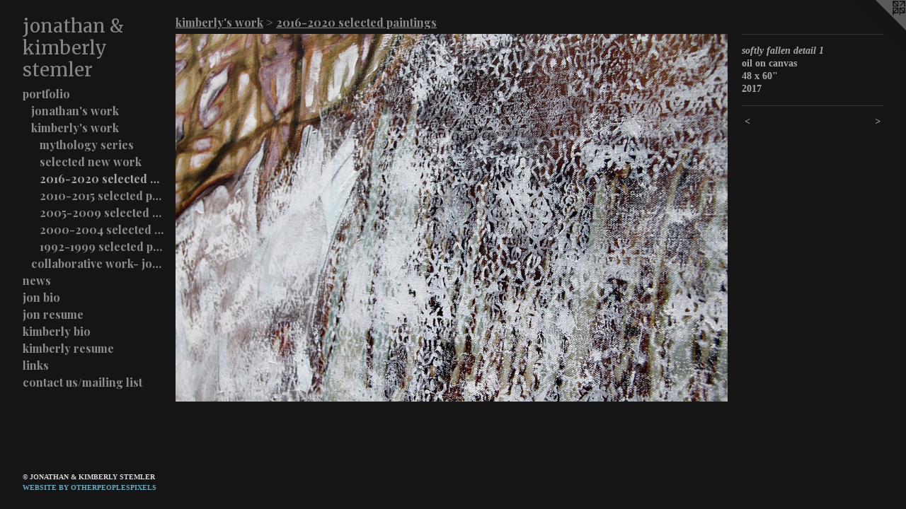

--- FILE ---
content_type: text/html;charset=utf-8
request_url: https://kimberlystemler.com/artwork/4471118-softly%20fallen%20detail%201.html
body_size: 4559
content:
<!doctype html><html class="no-js a-image mobile-title-align--center has-mobile-menu-icon--left p-artwork has-page-nav l-bricks mobile-menu-align--center has-wall-text "><head><meta charset="utf-8" /><meta content="IE=edge" http-equiv="X-UA-Compatible" /><meta http-equiv="X-OPP-Site-Id" content="14783" /><meta http-equiv="X-OPP-Revision" content="1836" /><meta http-equiv="X-OPP-Locke-Environment" content="production" /><meta http-equiv="X-OPP-Locke-Release" content="v0.0.141" /><title>jonathan &amp; kimberly stemler</title><link rel="canonical" href="https://kimberlystemler.com/artwork/4471118-softly%20fallen%20detail%201.html" /><meta content="website" property="og:type" /><meta property="og:url" content="https://kimberlystemler.com/artwork/4471118-softly%20fallen%20detail%201.html" /><meta property="og:title" content="softly fallen detail 1" /><meta content="width=device-width, initial-scale=1" name="viewport" /><link type="text/css" rel="stylesheet" href="//cdnjs.cloudflare.com/ajax/libs/normalize/3.0.2/normalize.min.css" /><link type="text/css" rel="stylesheet" media="only all" href="//maxcdn.bootstrapcdn.com/font-awesome/4.3.0/css/font-awesome.min.css" /><link type="text/css" rel="stylesheet" media="not all and (min-device-width: 600px) and (min-device-height: 600px)" href="/release/locke/production/v0.0.141/css/small.css" /><link type="text/css" rel="stylesheet" media="only all and (min-device-width: 600px) and (min-device-height: 600px)" href="/release/locke/production/v0.0.141/css/large-bricks.css" /><link type="text/css" rel="stylesheet" media="not all and (min-device-width: 600px) and (min-device-height: 600px)" href="/r17684045040000001836/css/small-site.css" /><link type="text/css" rel="stylesheet" media="only all and (min-device-width: 600px) and (min-device-height: 600px)" href="/r17684045040000001836/css/large-site.css" /><link type="text/css" rel="stylesheet" media="only all and (min-device-width: 600px) and (min-device-height: 600px)" href="//fonts.googleapis.com/css?family=Merriweather" /><link type="text/css" rel="stylesheet" media="only all and (min-device-width: 600px) and (min-device-height: 600px)" href="//fonts.googleapis.com/css?family=Playfair+Display:700" /><link type="text/css" rel="stylesheet" media="not all and (min-device-width: 600px) and (min-device-height: 600px)" href="//fonts.googleapis.com/css?family=Playfair+Display:700&amp;text=MENUHomeprtflinwsj%20bukyca%2Fg" /><link type="text/css" rel="stylesheet" media="not all and (min-device-width: 600px) and (min-device-height: 600px)" href="//fonts.googleapis.com/css?family=Merriweather&amp;text=jonath%20%26kimberlys" /><script>window.OPP = window.OPP || {};
OPP.modernMQ = 'only all';
OPP.smallMQ = 'not all and (min-device-width: 600px) and (min-device-height: 600px)';
OPP.largeMQ = 'only all and (min-device-width: 600px) and (min-device-height: 600px)';
OPP.downURI = '/x/7/8/3/14783/.down';
OPP.gracePeriodURI = '/x/7/8/3/14783/.grace_period';
OPP.imgL = function (img) {
  !window.lazySizes && img.onerror();
};
OPP.imgE = function (img) {
  img.onerror = img.onload = null;
  img.src = img.getAttribute('data-src');
  //img.srcset = img.getAttribute('data-srcset');
};</script><script src="/release/locke/production/v0.0.141/js/modernizr.js"></script><script src="/release/locke/production/v0.0.141/js/masonry.js"></script><script src="/release/locke/production/v0.0.141/js/respimage.js"></script><script src="/release/locke/production/v0.0.141/js/ls.aspectratio.js"></script><script src="/release/locke/production/v0.0.141/js/lazysizes.js"></script><script src="/release/locke/production/v0.0.141/js/large.js"></script><script src="/release/locke/production/v0.0.141/js/hammer.js"></script><script>if (!Modernizr.mq('only all')) { document.write('<link type="text/css" rel="stylesheet" href="/release/locke/production/v0.0.141/css/minimal.css">') }</script><meta name="google-site-verification" content="-PksqI1VUj99-TXlImvRm8vXEYC_M-KJpSj6MzfPIec" /><style>.media-max-width {
  display: block;
}

@media (min-height: 3212px) {

  .media-max-width {
    max-width: 4096.0px;
  }

}

@media (max-height: 3212px) {

  .media-max-width {
    max-width: 127.4844379348224vh;
  }

}</style><script>(function(i,s,o,g,r,a,m){i['GoogleAnalyticsObject']=r;i[r]=i[r]||function(){
(i[r].q=i[r].q||[]).push(arguments)},i[r].l=1*new Date();a=s.createElement(o),
m=s.getElementsByTagName(o)[0];a.async=1;a.src=g;m.parentNode.insertBefore(a,m)
})(window,document,'script','//www.google-analytics.com/analytics.js','ga');
ga('create', 'UA-85539522-1', 'auto');
ga('send', 'pageview');</script></head><body><header id="header"><a class=" site-title" href="/home.html"><span class=" site-title-text u-break-word">jonathan &amp; kimberly stemler</span><div class=" site-title-media"></div></a><a id="mobile-menu-icon" class="mobile-menu-icon hidden--no-js hidden--large"><svg viewBox="0 0 21 17" width="21" height="17" fill="currentColor"><rect x="0" y="0" width="21" height="3" rx="0"></rect><rect x="0" y="7" width="21" height="3" rx="0"></rect><rect x="0" y="14" width="21" height="3" rx="0"></rect></svg></a></header><nav class=" hidden--large"><ul class=" site-nav"><li class="nav-item nav-home "><a class="nav-link " href="/home.html">Home</a></li><li class="nav-item expanded nav-museum "><a class="nav-link " href="/section/112089.html">portfolio</a><ul><li class="nav-item expanded nav-museum "><a class="nav-link " href="/section/112111-jonathan%27s%20work.html">jonathan's work</a><ul><li class="nav-item nav-museum "><a class="nav-link " href="/section/112128-site%20specific%20public%20work.html">site specific public work</a><ul><li class="nav-gallery nav-item "><a class="nav-link " href="/section/112181-eastern%20state%20penitentiary-%20philadelphia%2c%20pa.html">eastern state penitentiary- philadelphia, pa</a></li><li class="nav-gallery nav-item "><a class="nav-link " href="/section/112182-michener%20museum-%20doylestown%2c%20pa.html">michener museum- doylestown, pa</a></li><li class="nav-gallery nav-item "><a class="nav-link " href="/section/507799-probe.html">probe</a></li></ul></li><li class="nav-item nav-museum "><a class="nav-link " href="/section/534037-selected%20new%20work.html">selected new work</a><ul><li class="nav-gallery nav-item "><a class="nav-link " href="/section/534038-endling.html">endling</a></li></ul></li><li class="nav-item nav-museum "><a class="nav-link " href="/section/112115-selected%20small%20work.html">selected small work</a><ul><li class="nav-item nav-museum "><a class="nav-link " href="/section/472341-selected%20new%20work.html">selected new work</a><ul><li class="nav-gallery nav-item "><a class="nav-link " href="/section/507797-meander.html">meander</a></li><li class="nav-gallery nav-item "><a class="nav-link " href="/section/507795-katy.html">katy</a></li><li class="nav-gallery nav-item "><a class="nav-link " href="/section/507794-icarus.html">icarus</a></li><li class="nav-gallery nav-item "><a class="nav-link " href="/section/507791-turn%20around%20norman.html">turn around norman</a></li><li class="nav-gallery nav-item "><a class="nav-link " href="/section/472352-oh%20king%2c%20my%20king.html">oh king, my king</a></li><li class="nav-gallery nav-item "><a class="nav-link " href="/section/472348-diffraction.html">diffraction</a></li><li class="nav-gallery nav-item "><a class="nav-link " href="/section/472347-tenon.html">tenon</a></li><li class="nav-gallery nav-item "><a class="nav-link " href="/section/472345-displacement.html">displacement</a></li><li class="nav-gallery nav-item "><a class="nav-link " href="/section/472344-waveforms%20and%20gravitons%20-%20aka%20Mr%2e%20Prickles%20.html">waveforms and gravitons - aka Mr. Prickles </a></li><li class="nav-gallery nav-item "><a class="nav-link " href="/section/472354-abacus.html">abacus</a></li><li class="nav-gallery nav-item "><a class="nav-link " href="/section/472343-caspar.html">caspar</a></li><li class="nav-gallery nav-item "><a class="nav-link " href="/section/472355-ecliptic.html">ecliptic</a></li><li class="nav-gallery nav-item "><a class="nav-link " href="/section/472353-Untitled%20.html">Untitled </a></li></ul></li><li class="nav-item nav-museum "><a class="nav-link " href="/section/507788-2000-2015%20selected%20work.html">2000-2015 selected work</a><ul><li class="nav-gallery nav-item "><a class="nav-link " href="/section/507798-adrift.html">adrift</a></li><li class="nav-gallery nav-item "><a class="nav-link " href="/section/507792-sentient.html">sentient</a></li><li class="nav-gallery nav-item "><a class="nav-link " href="/section/507789-shiniest%20thing%20ever.html">shiniest thing ever</a></li><li class="nav-gallery nav-item "><a class="nav-link " href="/section/5077880000000.html">more 2000-2015 selected work</a></li></ul></li></ul></li></ul></li><li class="nav-item expanded nav-museum "><a class="nav-link " href="/section/112119-kimberly%27s%20work.html">kimberly's work</a><ul><li class="nav-item expanded nav-museum "><a class="nav-link " href="/section/534632-mythology%20series.html">mythology series</a><ul><li class="nav-gallery nav-item "><a class="nav-link " href="/section/542942-sisyphus%3a%20every%2e%20damn%2e%20time%2e.html">sisyphus: every. damn. time.</a></li><li class="nav-gallery nav-item "><a class="nav-link " href="/section/542943-gaia.html">gaia</a></li><li class="nav-gallery nav-item "><a class="nav-link " href="/section/542944-acherusia.html">acherusia</a></li><li class="nav-gallery nav-item "><a class="nav-link " href="/section/542950-cyclops.html">cyclops</a></li><li class="nav-gallery nav-item "><a class="nav-link " href="/section/542949-demeter%27s%20loss.html">demeter's loss</a></li><li class="nav-gallery nav-item "><a class="nav-link " href="/section/542948-king%20midas.html">king midas</a></li><li class="nav-gallery nav-item "><a class="nav-link " href="/section/542947-icarus.html">icarus</a></li><li class="nav-gallery nav-item "><a class="nav-link " href="/section/542946-helen%27s%20tapestry.html">helen's tapestry</a></li><li class="nav-gallery nav-item "><a class="nav-link " href="/section/542951-okeanos.html">okeanos</a></li><li class="nav-gallery nav-item "><a class="nav-link " href="/section/542945-narcissus.html">narcissus</a></li><li class="nav-gallery nav-item "><a class="nav-link " href="/section/5346320000000.html">more mythology series</a></li></ul></li><li class="nav-gallery nav-item expanded "><a class="nav-link " href="/section/507716-selected%20new%20work.html">selected new work
</a></li><li class="nav-gallery nav-item expanded "><a class="selected nav-link " href="/section/431609-2016-2020%20selected%20paintings.html">2016-2020 selected paintings</a></li><li class="nav-gallery nav-item expanded "><a class="nav-link " href="/section/112120-2010-2015%20selected%20paintings.html">2010-2015 selected paintings</a></li><li class="nav-gallery nav-item expanded "><a class="nav-link " href="/section/112121-2005-2009%20selected%20paintings.html">2005-2009 selected paintings</a></li><li class="nav-gallery nav-item expanded "><a class="nav-link " href="/section/112125-2000-2004%20selected%20paintings.html">2000-2004 selected paintings</a></li><li class="nav-gallery nav-item expanded "><a class="nav-link " href="/section/112823-1992-1999%20selected%20paintings.html">1992-1999 selected paintings</a></li></ul></li><li class="nav-item expanded nav-museum "><a class="nav-link " href="/section/112192-collaborative%20work-%20jon%20%26%20kimberly%20stemler.html">collaborative work- jon &amp; kimberly stemler</a><ul><li class="nav-gallery nav-item "><a class="nav-link " href="/section/534631-of%20earth%20%26%20myth.html">of earth &amp; myth</a></li><li class="nav-item nav-museum "><a class="nav-link " href="/section/472357-alpha%20%26%20omega.html">alpha &amp; omega</a><ul><li class="nav-gallery nav-item "><a class="nav-link " href="/section/472363-the%20cross.html">the cross

</a></li><li class="nav-gallery nav-item "><a class="nav-link " href="/section/472362-windows.html">windows</a></li></ul></li><li class="nav-gallery nav-item "><a class="nav-link " href="/section/480479-souderton%20windows%20of%20history.html">souderton window</a></li><li class="nav-item nav-museum "><a class="nav-link " href="/section/112205-little%20red%20string.html">little red string</a><ul><li class="nav-gallery nav-item "><a class="nav-link " href="/section/112809-%20little%20red%20string.html"> little red string</a></li><li class="nav-gallery nav-item "><a class="nav-link " href="/section/112194-little%20red%20string%20drawings.html">little red string drawings</a></li></ul></li></ul></li></ul></li><li class="nav-news nav-item "><a class="nav-link " href="/news.html">news</a></li><li class="nav-flex2 nav-item "><a class="nav-link " href="/page/2-jon%20bio.html">jon bio</a></li><li class="nav-item nav-pdf1 "><a target="_blank" class="nav-link " href="//img-cache.oppcdn.com/fixed/14783/assets/H7aBpCAh3NwM8Y3E.pdf">jon resume</a></li><li class="nav-item nav-flex3 "><a class="nav-link " href="/page/3-kimberly%20bio.html">kimberly bio</a></li><li class="nav-item nav-pdf2 "><a target="_blank" class="nav-link " href="//img-cache.oppcdn.com/fixed/14783/assets/huCBX6x9PQUOS1pd.pdf">kimberly resume</a></li><li class="nav-links nav-item "><a class="nav-link " href="/links.html">links</a></li><li class="nav-item nav-contact "><a class="nav-link " href="/contact.html">contact us/mailing list</a></li></ul></nav><div class=" content"><nav class=" hidden--small" id="nav"><header><a class=" site-title" href="/home.html"><span class=" site-title-text u-break-word">jonathan &amp; kimberly stemler</span><div class=" site-title-media"></div></a></header><ul class=" site-nav"><li class="nav-item nav-home "><a class="nav-link " href="/home.html">Home</a></li><li class="nav-item expanded nav-museum "><a class="nav-link " href="/section/112089.html">portfolio</a><ul><li class="nav-item expanded nav-museum "><a class="nav-link " href="/section/112111-jonathan%27s%20work.html">jonathan's work</a><ul><li class="nav-item nav-museum "><a class="nav-link " href="/section/112128-site%20specific%20public%20work.html">site specific public work</a><ul><li class="nav-gallery nav-item "><a class="nav-link " href="/section/112181-eastern%20state%20penitentiary-%20philadelphia%2c%20pa.html">eastern state penitentiary- philadelphia, pa</a></li><li class="nav-gallery nav-item "><a class="nav-link " href="/section/112182-michener%20museum-%20doylestown%2c%20pa.html">michener museum- doylestown, pa</a></li><li class="nav-gallery nav-item "><a class="nav-link " href="/section/507799-probe.html">probe</a></li></ul></li><li class="nav-item nav-museum "><a class="nav-link " href="/section/534037-selected%20new%20work.html">selected new work</a><ul><li class="nav-gallery nav-item "><a class="nav-link " href="/section/534038-endling.html">endling</a></li></ul></li><li class="nav-item nav-museum "><a class="nav-link " href="/section/112115-selected%20small%20work.html">selected small work</a><ul><li class="nav-item nav-museum "><a class="nav-link " href="/section/472341-selected%20new%20work.html">selected new work</a><ul><li class="nav-gallery nav-item "><a class="nav-link " href="/section/507797-meander.html">meander</a></li><li class="nav-gallery nav-item "><a class="nav-link " href="/section/507795-katy.html">katy</a></li><li class="nav-gallery nav-item "><a class="nav-link " href="/section/507794-icarus.html">icarus</a></li><li class="nav-gallery nav-item "><a class="nav-link " href="/section/507791-turn%20around%20norman.html">turn around norman</a></li><li class="nav-gallery nav-item "><a class="nav-link " href="/section/472352-oh%20king%2c%20my%20king.html">oh king, my king</a></li><li class="nav-gallery nav-item "><a class="nav-link " href="/section/472348-diffraction.html">diffraction</a></li><li class="nav-gallery nav-item "><a class="nav-link " href="/section/472347-tenon.html">tenon</a></li><li class="nav-gallery nav-item "><a class="nav-link " href="/section/472345-displacement.html">displacement</a></li><li class="nav-gallery nav-item "><a class="nav-link " href="/section/472344-waveforms%20and%20gravitons%20-%20aka%20Mr%2e%20Prickles%20.html">waveforms and gravitons - aka Mr. Prickles </a></li><li class="nav-gallery nav-item "><a class="nav-link " href="/section/472354-abacus.html">abacus</a></li><li class="nav-gallery nav-item "><a class="nav-link " href="/section/472343-caspar.html">caspar</a></li><li class="nav-gallery nav-item "><a class="nav-link " href="/section/472355-ecliptic.html">ecliptic</a></li><li class="nav-gallery nav-item "><a class="nav-link " href="/section/472353-Untitled%20.html">Untitled </a></li></ul></li><li class="nav-item nav-museum "><a class="nav-link " href="/section/507788-2000-2015%20selected%20work.html">2000-2015 selected work</a><ul><li class="nav-gallery nav-item "><a class="nav-link " href="/section/507798-adrift.html">adrift</a></li><li class="nav-gallery nav-item "><a class="nav-link " href="/section/507792-sentient.html">sentient</a></li><li class="nav-gallery nav-item "><a class="nav-link " href="/section/507789-shiniest%20thing%20ever.html">shiniest thing ever</a></li><li class="nav-gallery nav-item "><a class="nav-link " href="/section/5077880000000.html">more 2000-2015 selected work</a></li></ul></li></ul></li></ul></li><li class="nav-item expanded nav-museum "><a class="nav-link " href="/section/112119-kimberly%27s%20work.html">kimberly's work</a><ul><li class="nav-item expanded nav-museum "><a class="nav-link " href="/section/534632-mythology%20series.html">mythology series</a><ul><li class="nav-gallery nav-item "><a class="nav-link " href="/section/542942-sisyphus%3a%20every%2e%20damn%2e%20time%2e.html">sisyphus: every. damn. time.</a></li><li class="nav-gallery nav-item "><a class="nav-link " href="/section/542943-gaia.html">gaia</a></li><li class="nav-gallery nav-item "><a class="nav-link " href="/section/542944-acherusia.html">acherusia</a></li><li class="nav-gallery nav-item "><a class="nav-link " href="/section/542950-cyclops.html">cyclops</a></li><li class="nav-gallery nav-item "><a class="nav-link " href="/section/542949-demeter%27s%20loss.html">demeter's loss</a></li><li class="nav-gallery nav-item "><a class="nav-link " href="/section/542948-king%20midas.html">king midas</a></li><li class="nav-gallery nav-item "><a class="nav-link " href="/section/542947-icarus.html">icarus</a></li><li class="nav-gallery nav-item "><a class="nav-link " href="/section/542946-helen%27s%20tapestry.html">helen's tapestry</a></li><li class="nav-gallery nav-item "><a class="nav-link " href="/section/542951-okeanos.html">okeanos</a></li><li class="nav-gallery nav-item "><a class="nav-link " href="/section/542945-narcissus.html">narcissus</a></li><li class="nav-gallery nav-item "><a class="nav-link " href="/section/5346320000000.html">more mythology series</a></li></ul></li><li class="nav-gallery nav-item expanded "><a class="nav-link " href="/section/507716-selected%20new%20work.html">selected new work
</a></li><li class="nav-gallery nav-item expanded "><a class="selected nav-link " href="/section/431609-2016-2020%20selected%20paintings.html">2016-2020 selected paintings</a></li><li class="nav-gallery nav-item expanded "><a class="nav-link " href="/section/112120-2010-2015%20selected%20paintings.html">2010-2015 selected paintings</a></li><li class="nav-gallery nav-item expanded "><a class="nav-link " href="/section/112121-2005-2009%20selected%20paintings.html">2005-2009 selected paintings</a></li><li class="nav-gallery nav-item expanded "><a class="nav-link " href="/section/112125-2000-2004%20selected%20paintings.html">2000-2004 selected paintings</a></li><li class="nav-gallery nav-item expanded "><a class="nav-link " href="/section/112823-1992-1999%20selected%20paintings.html">1992-1999 selected paintings</a></li></ul></li><li class="nav-item expanded nav-museum "><a class="nav-link " href="/section/112192-collaborative%20work-%20jon%20%26%20kimberly%20stemler.html">collaborative work- jon &amp; kimberly stemler</a><ul><li class="nav-gallery nav-item "><a class="nav-link " href="/section/534631-of%20earth%20%26%20myth.html">of earth &amp; myth</a></li><li class="nav-item nav-museum "><a class="nav-link " href="/section/472357-alpha%20%26%20omega.html">alpha &amp; omega</a><ul><li class="nav-gallery nav-item "><a class="nav-link " href="/section/472363-the%20cross.html">the cross

</a></li><li class="nav-gallery nav-item "><a class="nav-link " href="/section/472362-windows.html">windows</a></li></ul></li><li class="nav-gallery nav-item "><a class="nav-link " href="/section/480479-souderton%20windows%20of%20history.html">souderton window</a></li><li class="nav-item nav-museum "><a class="nav-link " href="/section/112205-little%20red%20string.html">little red string</a><ul><li class="nav-gallery nav-item "><a class="nav-link " href="/section/112809-%20little%20red%20string.html"> little red string</a></li><li class="nav-gallery nav-item "><a class="nav-link " href="/section/112194-little%20red%20string%20drawings.html">little red string drawings</a></li></ul></li></ul></li></ul></li><li class="nav-news nav-item "><a class="nav-link " href="/news.html">news</a></li><li class="nav-flex2 nav-item "><a class="nav-link " href="/page/2-jon%20bio.html">jon bio</a></li><li class="nav-item nav-pdf1 "><a target="_blank" class="nav-link " href="//img-cache.oppcdn.com/fixed/14783/assets/H7aBpCAh3NwM8Y3E.pdf">jon resume</a></li><li class="nav-item nav-flex3 "><a class="nav-link " href="/page/3-kimberly%20bio.html">kimberly bio</a></li><li class="nav-item nav-pdf2 "><a target="_blank" class="nav-link " href="//img-cache.oppcdn.com/fixed/14783/assets/huCBX6x9PQUOS1pd.pdf">kimberly resume</a></li><li class="nav-links nav-item "><a class="nav-link " href="/links.html">links</a></li><li class="nav-item nav-contact "><a class="nav-link " href="/contact.html">contact us/mailing list</a></li></ul><footer><div class=" copyright">© JONATHAN &amp; KIMBERLY STEMLER</div><div class=" credit"><a href="http://otherpeoplespixels.com/ref/kimberlystemler.com" target="_blank">Website by OtherPeoplesPixels</a></div></footer></nav><main id="main"><a class=" logo hidden--small" href="http://otherpeoplespixels.com/ref/kimberlystemler.com" title="Website by OtherPeoplesPixels" target="_blank"></a><div class=" page clearfix media-max-width"><h1 class="parent-title title"><a class=" title-segment hidden--small" href="/section/112119-kimberly%27s%20work.html">kimberly's work</a><span class=" title-sep hidden--small"> &gt; </span><a class=" title-segment" href="/section/431609-2016-2020%20selected%20paintings.html">2016-2020 selected paintings</a></h1><div class=" media-and-info"><div class=" page-media-wrapper media"><a class=" page-media u-spaceball" title="softly fallen detail 1" href="/artwork/4204458-and%20you.html" id="media"><img data-aspectratio="4096/2731" class="u-img " alt="softly fallen detail 1" src="//img-cache.oppcdn.com/fixed/14783/assets/NVxzrZbSx4ZeVG9b.jpg" srcset="//img-cache.oppcdn.com/img/v1.0/s:14783/t:QkxBTksrVEVYVCtIRVJF/p:12/g:tl/o:2.5/a:50/q:90/4096x2731-NVxzrZbSx4ZeVG9b.jpg/4096x2731/b5b274f17e374a955ed4c9fd067841be.jpg 4096w,
//img-cache.oppcdn.com/img/v1.0/s:14783/t:QkxBTksrVEVYVCtIRVJF/p:12/g:tl/o:2.5/a:50/q:90/2520x1220-NVxzrZbSx4ZeVG9b.jpg/1829x1220/e5a80e892bc1ba34565d0c9f2b058097.jpg 1829w,
//img-cache.oppcdn.com/img/v1.0/s:14783/t:QkxBTksrVEVYVCtIRVJF/p:12/g:tl/o:2.5/a:50/q:90/1640x830-NVxzrZbSx4ZeVG9b.jpg/1244x830/d20aee6570883ddc76cb9179baa8c817.jpg 1244w,
//img-cache.oppcdn.com/img/v1.0/s:14783/t:QkxBTksrVEVYVCtIRVJF/p:12/g:tl/o:2.5/a:50/q:90/1400x720-NVxzrZbSx4ZeVG9b.jpg/1079x720/bd46f2fd30b719469a23e26d7e927099.jpg 1079w,
//img-cache.oppcdn.com/img/v1.0/s:14783/t:QkxBTksrVEVYVCtIRVJF/p:12/g:tl/o:2.5/a:50/q:90/984x4096-NVxzrZbSx4ZeVG9b.jpg/984x656/caf523c6192da1109e4a8b8159cca21c.jpg 984w,
//img-cache.oppcdn.com/img/v1.0/s:14783/t:QkxBTksrVEVYVCtIRVJF/p:12/g:tl/o:2.5/a:50/q:90/984x588-NVxzrZbSx4ZeVG9b.jpg/881x588/dfccfc8ad007c03e53e8f3b0a39cabbb.jpg 881w,
//img-cache.oppcdn.com/fixed/14783/assets/NVxzrZbSx4ZeVG9b.jpg 640w" sizes="(max-device-width: 599px) 100vw,
(max-device-height: 599px) 100vw,
(max-width: 640px) 640px,
(max-height: 426px) 640px,
(max-width: 881px) 881px,
(max-height: 588px) 881px,
(max-width: 984px) 984px,
(max-height: 656px) 984px,
(max-width: 1079px) 1079px,
(max-height: 720px) 1079px,
(max-width: 1244px) 1244px,
(max-height: 830px) 1244px,
(max-width: 1829px) 1829px,
(max-height: 1220px) 1829px,
4096px" /></a><a class=" zoom-corner" style="display: none" id="zoom-corner"><span class=" zoom-icon fa fa-search-plus"></span></a><div class="share-buttons a2a_kit social-icons hidden--small" data-a2a-title="softly fallen detail 1" data-a2a-url="https://kimberlystemler.com/artwork/4471118-softly%20fallen%20detail%201.html"></div></div><div class=" info border-color"><div class=" wall-text border-color"><div class=" wt-item wt-title">softly fallen detail 1</div><div class=" wt-item wt-media">oil on canvas </div><div class=" wt-item wt-dimensions">48 x 60"</div><div class=" wt-item wt-date">2017</div></div><div class=" page-nav hidden--small border-color clearfix"><a class=" prev" id="artwork-prev" href="/artwork/4204483-softly%20fallen.html">&lt; <span class=" m-hover-show">previous</span></a> <a class=" next" id="artwork-next" href="/artwork/4204458-and%20you.html"><span class=" m-hover-show">next</span> &gt;</a></div></div></div><div class="share-buttons a2a_kit social-icons hidden--large" data-a2a-title="softly fallen detail 1" data-a2a-url="https://kimberlystemler.com/artwork/4471118-softly%20fallen%20detail%201.html"></div></div></main></div><footer><div class=" copyright">© JONATHAN &amp; KIMBERLY STEMLER</div><div class=" credit"><a href="http://otherpeoplespixels.com/ref/kimberlystemler.com" target="_blank">Website by OtherPeoplesPixels</a></div></footer><div class=" modal zoom-modal" style="display: none" id="zoom-modal"><style>@media (min-aspect-ratio: 4096/2731) {

  .zoom-media {
    width: auto;
    max-height: 2731px;
    height: 100%;
  }

}

@media (max-aspect-ratio: 4096/2731) {

  .zoom-media {
    height: auto;
    max-width: 4096px;
    width: 100%;
  }

}
@supports (object-fit: contain) {
  img.zoom-media {
    object-fit: contain;
    width: 100%;
    height: 100%;
    max-width: 4096px;
    max-height: 2731px;
  }
}</style><div class=" zoom-media-wrapper u-spaceball"><img onerror="OPP.imgE(this);" onload="OPP.imgL(this);" data-src="//img-cache.oppcdn.com/fixed/14783/assets/NVxzrZbSx4ZeVG9b.jpg" data-srcset="//img-cache.oppcdn.com/img/v1.0/s:14783/t:QkxBTksrVEVYVCtIRVJF/p:12/g:tl/o:2.5/a:50/q:90/4096x2731-NVxzrZbSx4ZeVG9b.jpg/4096x2731/b5b274f17e374a955ed4c9fd067841be.jpg 4096w,
//img-cache.oppcdn.com/img/v1.0/s:14783/t:QkxBTksrVEVYVCtIRVJF/p:12/g:tl/o:2.5/a:50/q:90/2520x1220-NVxzrZbSx4ZeVG9b.jpg/1829x1220/e5a80e892bc1ba34565d0c9f2b058097.jpg 1829w,
//img-cache.oppcdn.com/img/v1.0/s:14783/t:QkxBTksrVEVYVCtIRVJF/p:12/g:tl/o:2.5/a:50/q:90/1640x830-NVxzrZbSx4ZeVG9b.jpg/1244x830/d20aee6570883ddc76cb9179baa8c817.jpg 1244w,
//img-cache.oppcdn.com/img/v1.0/s:14783/t:QkxBTksrVEVYVCtIRVJF/p:12/g:tl/o:2.5/a:50/q:90/1400x720-NVxzrZbSx4ZeVG9b.jpg/1079x720/bd46f2fd30b719469a23e26d7e927099.jpg 1079w,
//img-cache.oppcdn.com/img/v1.0/s:14783/t:QkxBTksrVEVYVCtIRVJF/p:12/g:tl/o:2.5/a:50/q:90/984x4096-NVxzrZbSx4ZeVG9b.jpg/984x656/caf523c6192da1109e4a8b8159cca21c.jpg 984w,
//img-cache.oppcdn.com/img/v1.0/s:14783/t:QkxBTksrVEVYVCtIRVJF/p:12/g:tl/o:2.5/a:50/q:90/984x588-NVxzrZbSx4ZeVG9b.jpg/881x588/dfccfc8ad007c03e53e8f3b0a39cabbb.jpg 881w,
//img-cache.oppcdn.com/fixed/14783/assets/NVxzrZbSx4ZeVG9b.jpg 640w" data-sizes="(max-device-width: 599px) 100vw,
(max-device-height: 599px) 100vw,
(max-width: 640px) 640px,
(max-height: 426px) 640px,
(max-width: 881px) 881px,
(max-height: 588px) 881px,
(max-width: 984px) 984px,
(max-height: 656px) 984px,
(max-width: 1079px) 1079px,
(max-height: 720px) 1079px,
(max-width: 1244px) 1244px,
(max-height: 830px) 1244px,
(max-width: 1829px) 1829px,
(max-height: 1220px) 1829px,
4096px" class="zoom-media lazyload hidden--no-js " alt="softly fallen detail 1" /><noscript><img class="zoom-media " alt="softly fallen detail 1" src="//img-cache.oppcdn.com/fixed/14783/assets/NVxzrZbSx4ZeVG9b.jpg" /></noscript></div></div><div class=" offline"></div><script src="/release/locke/production/v0.0.141/js/small.js"></script><script src="/release/locke/production/v0.0.141/js/artwork.js"></script><script>window.oppa=window.oppa||function(){(oppa.q=oppa.q||[]).push(arguments)};oppa('config','pathname','production/v0.0.141/14783');oppa('set','g','true');oppa('set','l','bricks');oppa('set','p','artwork');oppa('set','a','image');oppa('rect','m','media','main');oppa('send');</script><script async="" src="/release/locke/production/v0.0.141/js/analytics.js"></script><script src="https://otherpeoplespixels.com/static/enable-preview.js"></script></body></html>

--- FILE ---
content_type: text/css; charset=utf-8
request_url: https://fonts.googleapis.com/css?family=Playfair+Display:700&text=MENUHomeprtflinwsj%20bukyca%2Fg
body_size: -412
content:
@font-face {
  font-family: 'Playfair Display';
  font-style: normal;
  font-weight: 700;
  src: url(https://fonts.gstatic.com/l/font?kit=nuFvD-vYSZviVYUb_rj3ij__anPXJzDwcbmjWBN2PKeiukDVZNLo_EWrKVG0Pe2hOtWxBi97ztrBV90Of3T21y7SRBEN_ms&skey=f3b68f0152604ed9&v=v40) format('woff2');
}


--- FILE ---
content_type: text/plain
request_url: https://www.google-analytics.com/j/collect?v=1&_v=j102&a=478732632&t=pageview&_s=1&dl=https%3A%2F%2Fkimberlystemler.com%2Fartwork%2F4471118-softly%2520fallen%2520detail%25201.html&ul=en-us%40posix&dt=jonathan%20%26%20kimberly%20stemler&sr=1280x720&vp=1280x720&_u=IEBAAEABAAAAACAAI~&jid=1293007795&gjid=1077511459&cid=821417513.1768793192&tid=UA-85539522-1&_gid=5554940.1768793192&_r=1&_slc=1&z=554172466
body_size: -451
content:
2,cG-JQ40B0F3W2